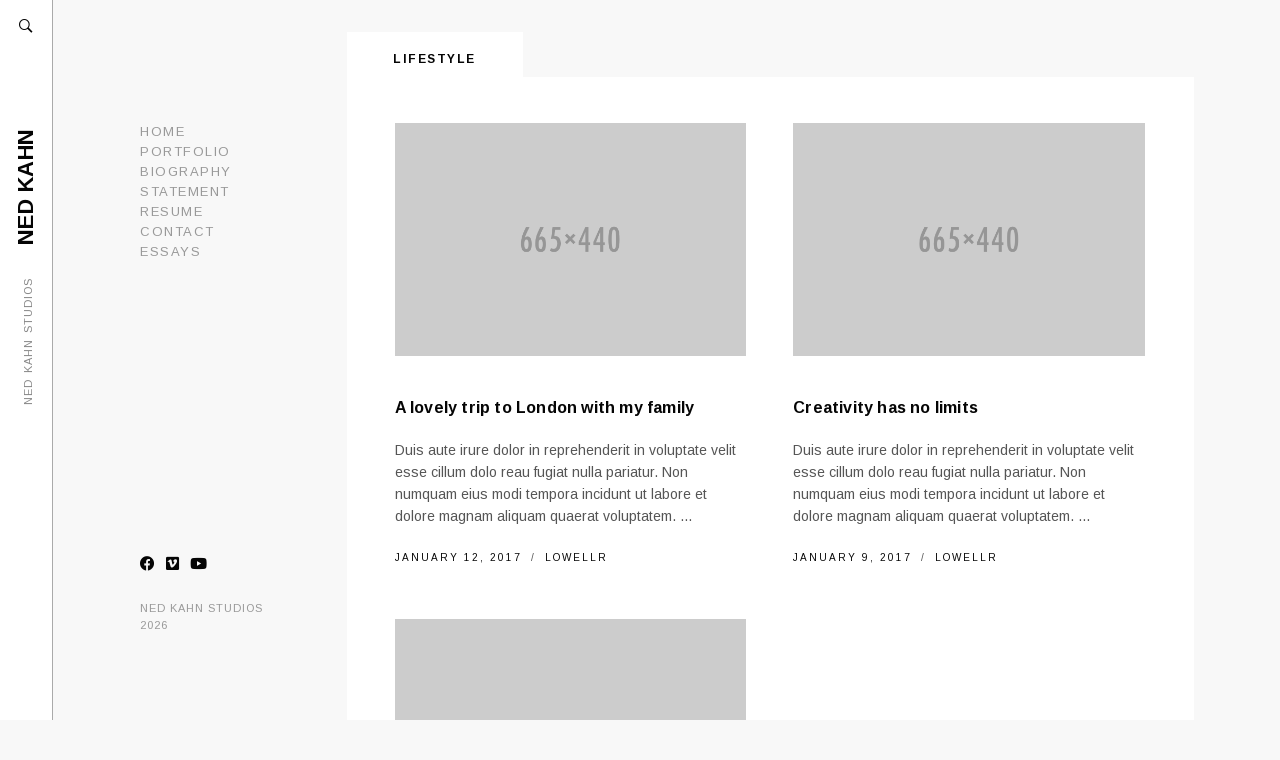

--- FILE ---
content_type: text/html; charset=UTF-8
request_url: https://nedkahn.com/category/lifestyle
body_size: 34204
content:
<!DOCTYPE html>
<html lang="en-US">
<head>
	<meta charset="UTF-8" />
	<meta http-equiv="X-UA-Compatible" content="IE=edge" />
	<meta name="viewport" content="width=device-width, initial-scale=1, maximum-scale=5" />
		<title>Lifestyle &#8211; NED KAHN</title>
<meta name='robots' content='max-image-preview:large' />
<link rel='dns-prefetch' href='//fonts.googleapis.com' />
<link rel='dns-prefetch' href='//use.fontawesome.com' />
<link rel='dns-prefetch' href='//s.w.org' />
<link href='https://fonts.gstatic.com' crossorigin rel='preconnect' />
<link rel="alternate" type="application/rss+xml" title="NED KAHN &raquo; Feed" href="https://nedkahn.com/feed" />
<link rel="alternate" type="application/rss+xml" title="NED KAHN &raquo; Comments Feed" href="https://nedkahn.com/comments/feed" />
<link rel="alternate" type="application/rss+xml" title="NED KAHN &raquo; Lifestyle Category Feed" href="https://nedkahn.com/category/lifestyle/feed" />
		<script type="text/javascript">
			window._wpemojiSettings = {"baseUrl":"https:\/\/s.w.org\/images\/core\/emoji\/13.1.0\/72x72\/","ext":".png","svgUrl":"https:\/\/s.w.org\/images\/core\/emoji\/13.1.0\/svg\/","svgExt":".svg","source":{"concatemoji":"https:\/\/nedkahn.com\/wp-includes\/js\/wp-emoji-release.min.js?ver=5.8.12"}};
			!function(e,a,t){var n,r,o,i=a.createElement("canvas"),p=i.getContext&&i.getContext("2d");function s(e,t){var a=String.fromCharCode;p.clearRect(0,0,i.width,i.height),p.fillText(a.apply(this,e),0,0);e=i.toDataURL();return p.clearRect(0,0,i.width,i.height),p.fillText(a.apply(this,t),0,0),e===i.toDataURL()}function c(e){var t=a.createElement("script");t.src=e,t.defer=t.type="text/javascript",a.getElementsByTagName("head")[0].appendChild(t)}for(o=Array("flag","emoji"),t.supports={everything:!0,everythingExceptFlag:!0},r=0;r<o.length;r++)t.supports[o[r]]=function(e){if(!p||!p.fillText)return!1;switch(p.textBaseline="top",p.font="600 32px Arial",e){case"flag":return s([127987,65039,8205,9895,65039],[127987,65039,8203,9895,65039])?!1:!s([55356,56826,55356,56819],[55356,56826,8203,55356,56819])&&!s([55356,57332,56128,56423,56128,56418,56128,56421,56128,56430,56128,56423,56128,56447],[55356,57332,8203,56128,56423,8203,56128,56418,8203,56128,56421,8203,56128,56430,8203,56128,56423,8203,56128,56447]);case"emoji":return!s([10084,65039,8205,55357,56613],[10084,65039,8203,55357,56613])}return!1}(o[r]),t.supports.everything=t.supports.everything&&t.supports[o[r]],"flag"!==o[r]&&(t.supports.everythingExceptFlag=t.supports.everythingExceptFlag&&t.supports[o[r]]);t.supports.everythingExceptFlag=t.supports.everythingExceptFlag&&!t.supports.flag,t.DOMReady=!1,t.readyCallback=function(){t.DOMReady=!0},t.supports.everything||(n=function(){t.readyCallback()},a.addEventListener?(a.addEventListener("DOMContentLoaded",n,!1),e.addEventListener("load",n,!1)):(e.attachEvent("onload",n),a.attachEvent("onreadystatechange",function(){"complete"===a.readyState&&t.readyCallback()})),(n=t.source||{}).concatemoji?c(n.concatemoji):n.wpemoji&&n.twemoji&&(c(n.twemoji),c(n.wpemoji)))}(window,document,window._wpemojiSettings);
		</script>
		<style type="text/css">
img.wp-smiley,
img.emoji {
	display: inline !important;
	border: none !important;
	box-shadow: none !important;
	height: 1em !important;
	width: 1em !important;
	margin: 0 .07em !important;
	vertical-align: -0.1em !important;
	background: none !important;
	padding: 0 !important;
}
</style>
	<link rel='stylesheet' id='wp-block-library-css'  href='https://nedkahn.com/wp-includes/css/dist/block-library/style.min.css?ver=5.8.12' type='text/css' media='all' />
<link rel='stylesheet' id='alvar-google-fonts-css'  href='//fonts.googleapis.com/css2?family=Arimo:ital,wght@0,400;0,700;1,400;1,700&#038;display=swap' type='text/css' media='all' />
<link rel='stylesheet' id='ionicon-css'  href='https://nedkahn.com/wp-content/themes/alvar/css/ionicons.min.css' type='text/css' media='all' />
<link rel='stylesheet' id='jquery-mmenu-css'  href='https://nedkahn.com/wp-content/themes/alvar/css/jquery.mmenu.all.css' type='text/css' media='all' />
<link rel='stylesheet' id='jquery-fancybox-css'  href='https://nedkahn.com/wp-content/themes/alvar/css/jquery.fancybox.css' type='text/css' media='all' />
<link rel='stylesheet' id='alvar-theme-css'  href='https://nedkahn.com/wp-content/themes/alvar/style.css?ver=2.1.0' type='text/css' media='all' />
<link rel='stylesheet' id='font-awesome-official-css'  href='https://use.fontawesome.com/releases/v5.15.4/css/all.css' type='text/css' media='all' integrity="sha384-DyZ88mC6Up2uqS4h/KRgHuoeGwBcD4Ng9SiP4dIRy0EXTlnuz47vAwmeGwVChigm" crossorigin="anonymous" />
<link rel='stylesheet' id='font-awesome-official-v4shim-css'  href='https://use.fontawesome.com/releases/v5.15.4/css/v4-shims.css' type='text/css' media='all' integrity="sha384-Vq76wejb3QJM4nDatBa5rUOve+9gkegsjCebvV/9fvXlGWo4HCMR4cJZjjcF6Viv" crossorigin="anonymous" />
<style id='font-awesome-official-v4shim-inline-css' type='text/css'>
@font-face {
font-family: "FontAwesome";
font-display: block;
src: url("https://use.fontawesome.com/releases/v5.15.4/webfonts/fa-brands-400.eot"),
		url("https://use.fontawesome.com/releases/v5.15.4/webfonts/fa-brands-400.eot?#iefix") format("embedded-opentype"),
		url("https://use.fontawesome.com/releases/v5.15.4/webfonts/fa-brands-400.woff2") format("woff2"),
		url("https://use.fontawesome.com/releases/v5.15.4/webfonts/fa-brands-400.woff") format("woff"),
		url("https://use.fontawesome.com/releases/v5.15.4/webfonts/fa-brands-400.ttf") format("truetype"),
		url("https://use.fontawesome.com/releases/v5.15.4/webfonts/fa-brands-400.svg#fontawesome") format("svg");
}

@font-face {
font-family: "FontAwesome";
font-display: block;
src: url("https://use.fontawesome.com/releases/v5.15.4/webfonts/fa-solid-900.eot"),
		url("https://use.fontawesome.com/releases/v5.15.4/webfonts/fa-solid-900.eot?#iefix") format("embedded-opentype"),
		url("https://use.fontawesome.com/releases/v5.15.4/webfonts/fa-solid-900.woff2") format("woff2"),
		url("https://use.fontawesome.com/releases/v5.15.4/webfonts/fa-solid-900.woff") format("woff"),
		url("https://use.fontawesome.com/releases/v5.15.4/webfonts/fa-solid-900.ttf") format("truetype"),
		url("https://use.fontawesome.com/releases/v5.15.4/webfonts/fa-solid-900.svg#fontawesome") format("svg");
}

@font-face {
font-family: "FontAwesome";
font-display: block;
src: url("https://use.fontawesome.com/releases/v5.15.4/webfonts/fa-regular-400.eot"),
		url("https://use.fontawesome.com/releases/v5.15.4/webfonts/fa-regular-400.eot?#iefix") format("embedded-opentype"),
		url("https://use.fontawesome.com/releases/v5.15.4/webfonts/fa-regular-400.woff2") format("woff2"),
		url("https://use.fontawesome.com/releases/v5.15.4/webfonts/fa-regular-400.woff") format("woff"),
		url("https://use.fontawesome.com/releases/v5.15.4/webfonts/fa-regular-400.ttf") format("truetype"),
		url("https://use.fontawesome.com/releases/v5.15.4/webfonts/fa-regular-400.svg#fontawesome") format("svg");
unicode-range: U+F004-F005,U+F007,U+F017,U+F022,U+F024,U+F02E,U+F03E,U+F044,U+F057-F059,U+F06E,U+F070,U+F075,U+F07B-F07C,U+F080,U+F086,U+F089,U+F094,U+F09D,U+F0A0,U+F0A4-F0A7,U+F0C5,U+F0C7-F0C8,U+F0E0,U+F0EB,U+F0F3,U+F0F8,U+F0FE,U+F111,U+F118-F11A,U+F11C,U+F133,U+F144,U+F146,U+F14A,U+F14D-F14E,U+F150-F152,U+F15B-F15C,U+F164-F165,U+F185-F186,U+F191-F192,U+F1AD,U+F1C1-F1C9,U+F1CD,U+F1D8,U+F1E3,U+F1EA,U+F1F6,U+F1F9,U+F20A,U+F247-F249,U+F24D,U+F254-F25B,U+F25D,U+F267,U+F271-F274,U+F279,U+F28B,U+F28D,U+F2B5-F2B6,U+F2B9,U+F2BB,U+F2BD,U+F2C1-F2C2,U+F2D0,U+F2D2,U+F2DC,U+F2ED,U+F328,U+F358-F35B,U+F3A5,U+F3D1,U+F410,U+F4AD;
}
</style>
<script type='text/javascript' src='https://nedkahn.com/wp-includes/js/jquery/jquery.min.js?ver=3.6.0' id='jquery-core-js'></script>
<script type='text/javascript' src='https://nedkahn.com/wp-includes/js/jquery/jquery-migrate.min.js?ver=3.3.2' id='jquery-migrate-js'></script>
<script type='text/javascript' src='https://nedkahn.com/wp-content/themes/alvar/js/modernizr-custom.js' id='modernizr-js'></script>
<link rel="https://api.w.org/" href="https://nedkahn.com/wp-json/" /><link rel="alternate" type="application/json" href="https://nedkahn.com/wp-json/wp/v2/categories/2" /><link rel="EditURI" type="application/rsd+xml" title="RSD" href="https://nedkahn.com/xmlrpc.php?rsd" />
<link rel="wlwmanifest" type="application/wlwmanifest+xml" href="https://nedkahn.com/wp-includes/wlwmanifest.xml" /> 
<meta name="generator" content="WordPress 5.8.12" />
<link rel="icon" href="https://nedkahn.com/wp-content/uploads/2022/02/cropped-nK-32x32.png" sizes="32x32" />
<link rel="icon" href="https://nedkahn.com/wp-content/uploads/2022/02/cropped-nK-192x192.png" sizes="192x192" />
<link rel="apple-touch-icon" href="https://nedkahn.com/wp-content/uploads/2022/02/cropped-nK-180x180.png" />
<meta name="msapplication-TileImage" content="https://nedkahn.com/wp-content/uploads/2022/02/cropped-nK-270x270.png" />
<style id="kirki-inline-styles">h1, h2, h3, h4, h5, h6, .site-logo, .site-logo a, .site-title, #mobile-menu-toggle, #mobile-menu-entity, .post-intro, .post-navigation{font-family:Arimo;}body, .tagline{font-family:Arimo;}body{background-color:#f8f8f8;}.site-title{text-transform:uppercase;}.site-logo, .site-logo a, .site-title{font-size:22px;font-weight:700;letter-spacing:0.5px;color:#050505;}.tagline{font-size:11px;font-weight:400;letter-spacing:1px;color:#888;}.search-icon-button, .search-icon-button:hover{color:#050505;}#search-panel-wrapper .search-field, #search-close-button{color:#000000;}#search-panel-wrapper{background-color:#ffffff;}#side-vertical-bar{background-color:#fff;border-color:#aaa;width:52px;}.menu-style{text-transform:uppercase;font-size:13px;font-weight:400;letter-spacing:1.5px;}.menu-list > li > a{color:#999;}.menu-style > li:hover > a, .menu-style > li > a:hover{color:#050505;}#root-container .menu-style > .current_page_item > a, #root-container .menu-style > .current-menu-item > a, #root-container .menu-style > .current-menu-parent > a, #root-container .menu-style > .current-menu-ancestor > a, #root-container .menu-style > li.active > a, #mobile-menu-toggle{color:#050505;}.sub-menu, .portfolio-categories{font-size:12px;letter-spacing:1px;background-color:#050505;}.sub-menu, .portfolio-categories a{font-weight:400;}.sub-menu{width:175px;}.menu-list .sub-menu a, .portfolio-categories a{color:#cccccc;}.sub-menu > li:hover > a, .portfolio-categories > li:hover > a{color:#ffffff;}.sub-menu .sub-menu{background-color:#333333;}.copyright-social-wrapper{font-size:11px;letter-spacing:1px;color:#999;}.copyright-social-wrapper a{color:#050505;}h1{font-size:1.8em;}h2{font-size:1.5em;}h3{font-size:1.375em;}h4{font-size:1.25em;}h5{font-size:1.125em;}h6{font-size:1em;}h1, h2, h3, h4, h5, h6, .post-title, .post-item .post-title a, .section-title{font-weight:700;color:#050505;}h1, h2, h3, .post-title, .post-item .post-title a, .section-title{letter-spacing:0.2px;}body, .post-content, .post-excerpt, .section-content{font-size:14px;}body, .post-content, .post-excerpt, .image-caption, .section-content, .post-navigation .nav-title{font-weight:400;}.blog-list a, .post-item a, .content-section-wrapper a{font-weight:700;}.post-title{font-size:18px;}.post-meta{font-size:10px;}.section-title{font-size:16px;}#content-container{color:#555555;}.post-item a, .post-meta a, .meta-categories-title, .meta-tags-title, .content-section-wrapper a, .next-prev-post-navigation a{color:#050505;}#content-container, .portfolio-listing-wrapper.carousel, .archive .top-section, .all-works .top-section, .next-prev-post-navigation, .single-portfolio .portfolio-content-wrapper{background-color:#fff;}.numbers-pagination, .additional-link-button-wrapper a{font-size:11px;}.numbers-pagination a, .numbers-pagination .current::after, .numbers-pagination a::after, .additional-link-button-wrapper a, .additional-link-button-wrapper a::after{color:#999999;}.numbers-pagination a:hover, .numbers-pagination .current, .additional-link-button-wrapper a:hover{color:#050505;}.widget-title{font-size:12px;font-weight:700;letter-spacing:1.5px;color:#ffffff;}.theme-widget-area{font-size:14px;font-weight:400;letter-spacing:0px;color:#cccccc;background:#050505;}.theme-widget-area a{font-weight:700;color:#ffffff;}input[type="text"], input[type="password"], input[type="email"], input[type="search"], input[type="number"], input[type="url"], textarea, select{color:#050505;border-color:#cccccc;background-color:#ffffff;}input:focus, textarea:focus{border-color:#050505;}input[type="button"], input[type="submit"], button, a.button, .post-item .button, .wp-block-button .wp-block-button__link{color:#ffffff;background-color:#050505;}.fancybox-overlay, .fancybox-caption__body, .fancybox-is-open .fancybox-bg{background:rgba(248,248,248,1) !important;}.fancybox-title-outside-wrap, .fancybox-next span::after, .fancybox-prev span::after, .fancybox-close::after, .fancybox-close, .fancybox-caption, .fancybox-infobar{color:#050505;}.fancybox-button, .fancybox-button:visited, .fancybox-button:link{color:#ccc;}.fancybox-button:hover{color:#fff;}.fancybox-button{background:rgba(30,30,30,0.6);}.fancybox-thumbs{background:#efefef;}.fancybox-thumbs__list a::before{border-color:#050505;}.portfolio-title{font-size:12px;}.loading-icon{color:#050505;}.loading-text{color:#050505;}.archive .top-section .post-title, .all-works .top-section .post-title{font-size:12px;}.portfolio-categories{width:200px;}.portfolio-category-selector > li > a{color:#888888;}.portfolio-category-selector > li:hover > a, .portfolio-category-selector > li > a:hover{color:#050505;}@media only screen and (max-width: 1024px){.logo-tagline-wrapper{background-color:#fff;border-color:#aaa;}}@media only screen and (max-width: 767px){.portfolio-category-selector{background-color:#fff;}}/* cyrillic-ext */
@font-face {
  font-family: 'Arimo';
  font-style: normal;
  font-weight: 400;
  font-display: swap;
  src: url(https://nedkahn.com/wp-content/fonts/arimo/font) format('woff');
  unicode-range: U+0460-052F, U+1C80-1C8A, U+20B4, U+2DE0-2DFF, U+A640-A69F, U+FE2E-FE2F;
}
/* cyrillic */
@font-face {
  font-family: 'Arimo';
  font-style: normal;
  font-weight: 400;
  font-display: swap;
  src: url(https://nedkahn.com/wp-content/fonts/arimo/font) format('woff');
  unicode-range: U+0301, U+0400-045F, U+0490-0491, U+04B0-04B1, U+2116;
}
/* greek-ext */
@font-face {
  font-family: 'Arimo';
  font-style: normal;
  font-weight: 400;
  font-display: swap;
  src: url(https://nedkahn.com/wp-content/fonts/arimo/font) format('woff');
  unicode-range: U+1F00-1FFF;
}
/* greek */
@font-face {
  font-family: 'Arimo';
  font-style: normal;
  font-weight: 400;
  font-display: swap;
  src: url(https://nedkahn.com/wp-content/fonts/arimo/font) format('woff');
  unicode-range: U+0370-0377, U+037A-037F, U+0384-038A, U+038C, U+038E-03A1, U+03A3-03FF;
}
/* hebrew */
@font-face {
  font-family: 'Arimo';
  font-style: normal;
  font-weight: 400;
  font-display: swap;
  src: url(https://nedkahn.com/wp-content/fonts/arimo/font) format('woff');
  unicode-range: U+0307-0308, U+0590-05FF, U+200C-2010, U+20AA, U+25CC, U+FB1D-FB4F;
}
/* vietnamese */
@font-face {
  font-family: 'Arimo';
  font-style: normal;
  font-weight: 400;
  font-display: swap;
  src: url(https://nedkahn.com/wp-content/fonts/arimo/font) format('woff');
  unicode-range: U+0102-0103, U+0110-0111, U+0128-0129, U+0168-0169, U+01A0-01A1, U+01AF-01B0, U+0300-0301, U+0303-0304, U+0308-0309, U+0323, U+0329, U+1EA0-1EF9, U+20AB;
}
/* latin-ext */
@font-face {
  font-family: 'Arimo';
  font-style: normal;
  font-weight: 400;
  font-display: swap;
  src: url(https://nedkahn.com/wp-content/fonts/arimo/font) format('woff');
  unicode-range: U+0100-02BA, U+02BD-02C5, U+02C7-02CC, U+02CE-02D7, U+02DD-02FF, U+0304, U+0308, U+0329, U+1D00-1DBF, U+1E00-1E9F, U+1EF2-1EFF, U+2020, U+20A0-20AB, U+20AD-20C0, U+2113, U+2C60-2C7F, U+A720-A7FF;
}
/* latin */
@font-face {
  font-family: 'Arimo';
  font-style: normal;
  font-weight: 400;
  font-display: swap;
  src: url(https://nedkahn.com/wp-content/fonts/arimo/font) format('woff');
  unicode-range: U+0000-00FF, U+0131, U+0152-0153, U+02BB-02BC, U+02C6, U+02DA, U+02DC, U+0304, U+0308, U+0329, U+2000-206F, U+20AC, U+2122, U+2191, U+2193, U+2212, U+2215, U+FEFF, U+FFFD;
}/* cyrillic-ext */
@font-face {
  font-family: 'Arimo';
  font-style: normal;
  font-weight: 400;
  font-display: swap;
  src: url(https://nedkahn.com/wp-content/fonts/arimo/font) format('woff');
  unicode-range: U+0460-052F, U+1C80-1C8A, U+20B4, U+2DE0-2DFF, U+A640-A69F, U+FE2E-FE2F;
}
/* cyrillic */
@font-face {
  font-family: 'Arimo';
  font-style: normal;
  font-weight: 400;
  font-display: swap;
  src: url(https://nedkahn.com/wp-content/fonts/arimo/font) format('woff');
  unicode-range: U+0301, U+0400-045F, U+0490-0491, U+04B0-04B1, U+2116;
}
/* greek-ext */
@font-face {
  font-family: 'Arimo';
  font-style: normal;
  font-weight: 400;
  font-display: swap;
  src: url(https://nedkahn.com/wp-content/fonts/arimo/font) format('woff');
  unicode-range: U+1F00-1FFF;
}
/* greek */
@font-face {
  font-family: 'Arimo';
  font-style: normal;
  font-weight: 400;
  font-display: swap;
  src: url(https://nedkahn.com/wp-content/fonts/arimo/font) format('woff');
  unicode-range: U+0370-0377, U+037A-037F, U+0384-038A, U+038C, U+038E-03A1, U+03A3-03FF;
}
/* hebrew */
@font-face {
  font-family: 'Arimo';
  font-style: normal;
  font-weight: 400;
  font-display: swap;
  src: url(https://nedkahn.com/wp-content/fonts/arimo/font) format('woff');
  unicode-range: U+0307-0308, U+0590-05FF, U+200C-2010, U+20AA, U+25CC, U+FB1D-FB4F;
}
/* vietnamese */
@font-face {
  font-family: 'Arimo';
  font-style: normal;
  font-weight: 400;
  font-display: swap;
  src: url(https://nedkahn.com/wp-content/fonts/arimo/font) format('woff');
  unicode-range: U+0102-0103, U+0110-0111, U+0128-0129, U+0168-0169, U+01A0-01A1, U+01AF-01B0, U+0300-0301, U+0303-0304, U+0308-0309, U+0323, U+0329, U+1EA0-1EF9, U+20AB;
}
/* latin-ext */
@font-face {
  font-family: 'Arimo';
  font-style: normal;
  font-weight: 400;
  font-display: swap;
  src: url(https://nedkahn.com/wp-content/fonts/arimo/font) format('woff');
  unicode-range: U+0100-02BA, U+02BD-02C5, U+02C7-02CC, U+02CE-02D7, U+02DD-02FF, U+0304, U+0308, U+0329, U+1D00-1DBF, U+1E00-1E9F, U+1EF2-1EFF, U+2020, U+20A0-20AB, U+20AD-20C0, U+2113, U+2C60-2C7F, U+A720-A7FF;
}
/* latin */
@font-face {
  font-family: 'Arimo';
  font-style: normal;
  font-weight: 400;
  font-display: swap;
  src: url(https://nedkahn.com/wp-content/fonts/arimo/font) format('woff');
  unicode-range: U+0000-00FF, U+0131, U+0152-0153, U+02BB-02BC, U+02C6, U+02DA, U+02DC, U+0304, U+0308, U+0329, U+2000-206F, U+20AC, U+2122, U+2191, U+2193, U+2212, U+2215, U+FEFF, U+FFFD;
}/* cyrillic-ext */
@font-face {
  font-family: 'Arimo';
  font-style: normal;
  font-weight: 400;
  font-display: swap;
  src: url(https://nedkahn.com/wp-content/fonts/arimo/font) format('woff');
  unicode-range: U+0460-052F, U+1C80-1C8A, U+20B4, U+2DE0-2DFF, U+A640-A69F, U+FE2E-FE2F;
}
/* cyrillic */
@font-face {
  font-family: 'Arimo';
  font-style: normal;
  font-weight: 400;
  font-display: swap;
  src: url(https://nedkahn.com/wp-content/fonts/arimo/font) format('woff');
  unicode-range: U+0301, U+0400-045F, U+0490-0491, U+04B0-04B1, U+2116;
}
/* greek-ext */
@font-face {
  font-family: 'Arimo';
  font-style: normal;
  font-weight: 400;
  font-display: swap;
  src: url(https://nedkahn.com/wp-content/fonts/arimo/font) format('woff');
  unicode-range: U+1F00-1FFF;
}
/* greek */
@font-face {
  font-family: 'Arimo';
  font-style: normal;
  font-weight: 400;
  font-display: swap;
  src: url(https://nedkahn.com/wp-content/fonts/arimo/font) format('woff');
  unicode-range: U+0370-0377, U+037A-037F, U+0384-038A, U+038C, U+038E-03A1, U+03A3-03FF;
}
/* hebrew */
@font-face {
  font-family: 'Arimo';
  font-style: normal;
  font-weight: 400;
  font-display: swap;
  src: url(https://nedkahn.com/wp-content/fonts/arimo/font) format('woff');
  unicode-range: U+0307-0308, U+0590-05FF, U+200C-2010, U+20AA, U+25CC, U+FB1D-FB4F;
}
/* vietnamese */
@font-face {
  font-family: 'Arimo';
  font-style: normal;
  font-weight: 400;
  font-display: swap;
  src: url(https://nedkahn.com/wp-content/fonts/arimo/font) format('woff');
  unicode-range: U+0102-0103, U+0110-0111, U+0128-0129, U+0168-0169, U+01A0-01A1, U+01AF-01B0, U+0300-0301, U+0303-0304, U+0308-0309, U+0323, U+0329, U+1EA0-1EF9, U+20AB;
}
/* latin-ext */
@font-face {
  font-family: 'Arimo';
  font-style: normal;
  font-weight: 400;
  font-display: swap;
  src: url(https://nedkahn.com/wp-content/fonts/arimo/font) format('woff');
  unicode-range: U+0100-02BA, U+02BD-02C5, U+02C7-02CC, U+02CE-02D7, U+02DD-02FF, U+0304, U+0308, U+0329, U+1D00-1DBF, U+1E00-1E9F, U+1EF2-1EFF, U+2020, U+20A0-20AB, U+20AD-20C0, U+2113, U+2C60-2C7F, U+A720-A7FF;
}
/* latin */
@font-face {
  font-family: 'Arimo';
  font-style: normal;
  font-weight: 400;
  font-display: swap;
  src: url(https://nedkahn.com/wp-content/fonts/arimo/font) format('woff');
  unicode-range: U+0000-00FF, U+0131, U+0152-0153, U+02BB-02BC, U+02C6, U+02DA, U+02DC, U+0304, U+0308, U+0329, U+2000-206F, U+20AC, U+2122, U+2191, U+2193, U+2212, U+2215, U+FEFF, U+FFFD;
}</style></head>
		
<body class="archive category category-lifestyle category-2" >
		
	<div id="root-container">
		
				
		<header id="side-container" class="">
			
						
			<!-- Logo and tagline -->
			<div class="logo-tagline-wrapper  with-tagline">
				<div class="logo-wrapper left-bar">
					<div class="site-title-wrapper">
							
												
							<a href="https://nedkahn.com/">
							<span class="site-title">NED KAHN</span>							</a>
							
												
					</div>
				</div>
				
				<span class="tagline  tagline-left-bar">NED KAHN STUDIOS</span>				
			</div>
			<!-- .site-logo -->
			
			<!-- Site Menu -->
			<div class="site-menu left-bar">
				<nav class="site-menu-nav">
						
					<ul id="menu-main-menu" class="menu-list menu-style"><li id="menu-item-78" class="menu-item menu-item-type-post_type menu-item-object-page menu-item-home menu-item-78"><a href="https://nedkahn.com/">Home</a></li>
<li id="menu-item-79" class="menu-item menu-item-type-post_type menu-item-object-page menu-item-has-children menu-item-79"><a href="https://nedkahn.com/all-works">Portfolio</a>
<ul class="sub-menu">
	<li id="menu-item-1259" class="menu-item menu-item-type-custom menu-item-object-custom menu-item-1259"><a href="https://nedkahn.com/portfolio-category/wind">Wind</a></li>
	<li id="menu-item-1061" class="menu-item menu-item-type-custom menu-item-object-custom menu-item-1061"><a href="https://nedkahn.com/portfolio-category/fire-light">Fire/Light</a></li>
	<li id="menu-item-1060" class="menu-item menu-item-type-custom menu-item-object-custom menu-item-1060"><a href="https://nedkahn.com/portfolio-category/sand">Sand</a></li>
	<li id="menu-item-896" class="menu-item menu-item-type-custom menu-item-object-custom menu-item-896"><a href="https://nedkahn.com/portfolio-category/water">Water</a></li>
	<li id="menu-item-1067" class="menu-item menu-item-type-custom menu-item-object-custom menu-item-1067"><a href="https://nedkahn.com/portfolio-category/fog">Fog</a></li>
</ul>
</li>
<li id="menu-item-1500" class="menu-item menu-item-type-post_type menu-item-object-page menu-item-1500"><a href="https://nedkahn.com/artist-biography">Biography</a></li>
<li id="menu-item-863" class="menu-item menu-item-type-post_type menu-item-object-page menu-item-863"><a href="https://nedkahn.com/statement">Statement</a></li>
<li id="menu-item-857" class="menu-item menu-item-type-post_type menu-item-object-page menu-item-857"><a href="https://nedkahn.com/resume">Resume</a></li>
<li id="menu-item-83" class="menu-item menu-item-type-post_type menu-item-object-page menu-item-83"><a href="https://nedkahn.com/contact">Contact</a></li>
<li id="menu-item-858" class="menu-item menu-item-type-post_type menu-item-object-page menu-item-858"><a href="https://nedkahn.com/biography">ESSAYS</a></li>
</ul>					
					<!-- Mobile menu container: the items will be generated in the JS -->
					<div id="mobile-menu">
						<a id="mobile-menu-toggle" href="#mobile-menu-entity">
							<span class="mobile-menu-text">Menu</span>
							<i class="ion-navicon"></i></a>
						<div id="mobile-menu-entity"></div>
					</div>
					
				</nav>
			</div>
		
			<div class="copyright-social-wrapper">
				
								
								
				<div class="social-network-wrapper"><ul class="social-icons"><li><a href="https://www.facebook.com/Ned-Kahn-95173198920/" target="_blank"><i class="fab fa-facebook"></i></a></li><li><a href="https://vimeo.com/user18769901" target="_blank"><i class="fab fa-vimeo"></i></a></li><li><a href="https://www.youtube.com/channel/UC2lLM32Oq9N42GKyxkq56eg/videos?sort=p&#038;flow=grid&#038;view=0" target="_blank"><i class="fab fa-youtube"></i></a></li></ul></div>				
									<div class="copyright">
						NED KAHN STUDIOS 2026					</div>
								
			</div>
			
							<div id="side-vertical-bar">
											<a href="javascript:;" class="search-icon-button"><i class="ion-ios-search-strong"></i></a>
									</div>
						
		</header>
		
				
		<div id="main-container" class="has-footer">
			
					
		
		<main id="content-container" class="content-width-large">
			
				
		<div class="blog-list archive-list">
			
			
	
	
	<div class="top-section post-item post-content-container clearfix">
		
		<h1 class="post-title">Lifestyle</h1>
		
					
	</div>

			
								
				<article id="post-13" class="post-13 post type-post status-publish format-standard has-post-thumbnail hentry category-lifestyle category-travel post-item">
		
										
											
													
							<div class="post-image"><a href="https://nedkahn.com/lifestyle/feather-arbor"><img width="665" height="440" src="https://nedkahn.com/wp-content/uploads/2017/02/665x440.png" class="attachment-alvar-single size-alvar-single wp-post-image" alt="" loading="lazy" title="A lovely trip to London with my family" srcset="https://nedkahn.com/wp-content/uploads/2017/02/665x440.png 665w, https://nedkahn.com/wp-content/uploads/2017/02/665x440-300x198.png 300w, https://nedkahn.com/wp-content/uploads/2017/02/665x440-590x390.png 590w" sizes="(max-width: 665px) 100vw, 665px" /></a></div>							
												
										
					<div class="post-content-container clearfix">
						
						<div class="post-title-wrapper">
							<h2 class="post-title"><a href="https://nedkahn.com/lifestyle/feather-arbor">A lovely trip to London with my family</a></h2>
						</div>
						<div class="post-content-wrapper">
							<div class="post-content excerpt">
								Duis aute irure dolor in reprehenderit in voluptate velit esse cillum dolo reau fugiat nulla pariatur. Non numquam eius modi tempora incidunt ut labore et dolore magnam aliquam quaerat voluptatem. ...							</div>
								
															
								


<!-- Blog Meta Info -->
<div class="post-meta-wrapper">
	
				
		<ul class="post-meta meta-general">
			
										
				<li class="meta-date">
					<a href="https://nedkahn.com/lifestyle/feather-arbor">
						<time class="published" datetime="2017-01-12">January 12, 2017</time>
					</a>
				</li>
				
						
							
				<li class="meta-author">
					<a href="https://nedkahn.com/author/lowellr">
						lowellr					</a>
				</li>
			
							
				
				
								
							
		</ul>
		
		
	
			
				
			
		
	
			
				
				
		
</div>
<!-- .post-meta-wrapper -->								
														
						</div>
						
					</div>
					
				</article>
					
								
				<article id="post-11" class="post-11 post type-post status-publish format-standard has-post-thumbnail hentry category-lifestyle category-work post-item">
		
										
											
													
							<div class="post-image"><a href="https://nedkahn.com/lifestyle/feather-arbor"><img width="665" height="440" src="https://nedkahn.com/wp-content/uploads/2017/02/665x440.png" class="attachment-alvar-single size-alvar-single wp-post-image" alt="" loading="lazy" title="Creativity has no limits" srcset="https://nedkahn.com/wp-content/uploads/2017/02/665x440.png 665w, https://nedkahn.com/wp-content/uploads/2017/02/665x440-300x198.png 300w, https://nedkahn.com/wp-content/uploads/2017/02/665x440-590x390.png 590w" sizes="(max-width: 665px) 100vw, 665px" /></a></div>							
												
										
					<div class="post-content-container clearfix">
						
						<div class="post-title-wrapper">
							<h2 class="post-title"><a href="https://nedkahn.com/lifestyle/feather-arbor">Creativity has no limits</a></h2>
						</div>
						<div class="post-content-wrapper">
							<div class="post-content excerpt">
								Duis aute irure dolor in reprehenderit in voluptate velit esse cillum dolo reau fugiat nulla pariatur. Non numquam eius modi tempora incidunt ut labore et dolore magnam aliquam quaerat voluptatem. ...							</div>
								
															
								


<!-- Blog Meta Info -->
<div class="post-meta-wrapper">
	
				
		<ul class="post-meta meta-general">
			
										
				<li class="meta-date">
					<a href="https://nedkahn.com/lifestyle/feather-arbor">
						<time class="published" datetime="2017-01-09">January 9, 2017</time>
					</a>
				</li>
				
						
							
				<li class="meta-author">
					<a href="https://nedkahn.com/author/lowellr">
						lowellr					</a>
				</li>
			
							
				
				
								
							
		</ul>
		
		
	
			
				
			
		
	
			
				
				
		
</div>
<!-- .post-meta-wrapper -->								
														
						</div>
						
					</div>
					
				</article>
					
								
				<article id="post-28" class="post-28 post type-post status-publish format-standard has-post-thumbnail hentry category-lifestyle post-item">
		
										
											
													
							<div class="post-image"><a href="https://nedkahn.com/lifestyle/feather-arbor"><img width="665" height="440" src="https://nedkahn.com/wp-content/uploads/2017/02/665x440.png" class="attachment-alvar-single size-alvar-single wp-post-image" alt="" loading="lazy" title="My favorite corner" srcset="https://nedkahn.com/wp-content/uploads/2017/02/665x440.png 665w, https://nedkahn.com/wp-content/uploads/2017/02/665x440-300x198.png 300w, https://nedkahn.com/wp-content/uploads/2017/02/665x440-590x390.png 590w" sizes="(max-width: 665px) 100vw, 665px" /></a></div>							
												
										
					<div class="post-content-container clearfix">
						
						<div class="post-title-wrapper">
							<h2 class="post-title"><a href="https://nedkahn.com/lifestyle/feather-arbor">My favorite corner</a></h2>
						</div>
						<div class="post-content-wrapper">
							<div class="post-content excerpt">
								Duis aute irure dolor in reprehenderit in voluptate velit esse cillum dolo reau fugiat nulla pariatur. Non numquam eius modi tempora incidunt ut labore et dolore magnam aliquam quaerat voluptatem. ...							</div>
								
															
								


<!-- Blog Meta Info -->
<div class="post-meta-wrapper">
	
				
		<ul class="post-meta meta-general">
			
										
				<li class="meta-date">
					<a href="https://nedkahn.com/lifestyle/feather-arbor">
						<time class="published" datetime="2016-12-21">December 21, 2016</time>
					</a>
				</li>
				
						
							
				<li class="meta-author">
					<a href="https://nedkahn.com/author/lowellr">
						lowellr					</a>
				</li>
			
							
				
				
								
							
		</ul>
		
		
	
			
				
			
		
	
			
				
				
		
</div>
<!-- .post-meta-wrapper -->								
														
						</div>
						
					</div>
					
				</article>
					
					
		</div>
		<!-- .blog-list -->
		
				
		
</main>
	
		
			

			
		</div>
		<!-- #main-container -->
			
	</div>
	<!-- #root-container -->


	<!-- Fullscreen Search Panel -->
	<div id="search-panel-wrapper">
		<div id="inner-search-panel">
			<form role="search" method="get" class="search-form" action="https://nedkahn.com/">
				<label>
					<span class="screen-reader-text">Search for:</span>
					<input type="search" class="search-field" placeholder="Search &hellip;" value="" name="s" />
				</label>
				<input type="submit" class="search-submit" value="Search" />
			</form>			<a id="search-close-button" href="javascript:;" title="Close"><i class="ion-ios-close-empty"></i></a>
		</div>
	</div>
	
	<script type='text/javascript' src='https://nedkahn.com/wp-content/themes/alvar/js/superfish.js' id='superfish-js'></script>
<script type='text/javascript' src='https://nedkahn.com/wp-content/themes/alvar/js/jquery.mmenu.all.js' id='jquery-mmenu-js'></script>
<script type='text/javascript' src='https://nedkahn.com/wp-content/themes/alvar/js/jquery.fancybox.js' id='jquery-fancybox-js'></script>
<script type='text/javascript' src='https://nedkahn.com/wp-includes/js/imagesloaded.min.js?ver=4.1.4' id='imagesloaded-js'></script>
<script type='text/javascript' id='alvar-theme-js-extra'>
/* <![CDATA[ */
var ThemeOptions = {"carousel_autoplay_milliseconds":"5","justified_images_row_height":"450","modal_search_input_text":"Type and hit enter","show_search_button":"","enable_lightbox_wp_gallery":"1","lightbox_error_text":"The requested content cannot be loaded. Please try again later.","lightbox_next_text":"Next","lightbox_prev_text":"Previous","lightbox_close_text":"Close","lightbox_start_slide_text":"Start slideshow","lightbox_pause_slide_text":"Pause slideshow","lightbox_toggle_size_text":"Toggle size","lightbox_script":"fancybox3","lightbox_fullscreen_text":"Full Screen","lightbox_thumbnails_text":"Thumbnails","lightbox_download_text":"Download","lightbox_share_text":"Share","lightbox_zoom_text":"Zoom"};
/* ]]> */
</script>
<script type='text/javascript' src='https://nedkahn.com/wp-content/themes/alvar/js/alvar.js?ver=2.1.0' id='alvar-theme-js'></script>
<script type='text/javascript' src='https://nedkahn.com/wp-includes/js/wp-embed.min.js?ver=5.8.12' id='wp-embed-js'></script>
	
</body>
</html>

--- FILE ---
content_type: application/javascript
request_url: https://nedkahn.com/wp-content/themes/alvar/js/alvar.js?ver=2.1.0
body_size: 27640
content:
/*global jQuery:false */

jQuery( document ).ready(function( $ ) {
	"use strict";
	
	
	/* #General
	 ================================================== */
	
	var waitForFinalEvent = (function () {
	  var timers = {};
	  return function (callback, ms, uniqueId) {
		if (!uniqueId) {
		  uniqueId = "Don't call this twice without a uniqueId";
		}
		if (timers[uniqueId]) {
		  clearTimeout (timers[uniqueId]);
		}
		timers[uniqueId] = setTimeout(callback, ms);
	  };
	})();
	
	
	
	/* #Portfolio
	 ================================================== */
	
	// Portfolio listing templates
	var $portfolioWrapper = $( '.portfolio-listing-wrapper' ),
		$portfolioListing = $portfolioWrapper.find( '.portfolio-listing' ),
		$carousel;
		
	if ( $portfolioListing.length > 0 ) {
		
		if ( jQuery().imagesLoaded ) {
				
			// Use imagesLoaded for both portfolio listing templates and single page
			var countItems = $( '.portfolio-item, .image-wrapper' ).length;
		
			$portfolioListing.imagesLoaded()
			.always( function( instance ) {
				
				// For the "carousel" display mode
				if ( $portfolioWrapper.hasClass( 'carousel' ) ) {
					
					// Need to set the dimension to the div first before running Flickity
					calculateWidthHeightDynamically();
					
					if ( jQuery().flickity ) {
						
						var carouselAutoPlay = ThemeOptions.carousel_autoplay_milliseconds;
						if ( '0' !== carouselAutoPlay ) {
							// Convert to milliseconds
							carouselAutoPlay = parseInt (carouselAutoPlay, 10 ) * 1000;
						} else {
							carouselAutoPlay = false;
						}
						
						// Initialize portfolio carousel
						$carousel = $portfolioListing.flickity({
							cellAlign: 'left',
							contain: true,
							prevNextButtons: false,
							pageDots: false,
							freeScroll: true,
							freeScrollFriction: 0.03,
							selectedAttraction: 0.02, // Lower makes it move slower. Default: 0.025
							friction: 0.3, // Lower friction makes the slider feel looser and more wobbly. Default: 0.28
							autoPlay: carouselAutoPlay,
						});
						
						$( '.prev-slide' ).on( 'click', function() {
							$carousel.flickity( 'previous', true );
						});
						
						$( '.next-slide' ).on( 'click', function() {
							$carousel.flickity( 'next', true );
						});
						
						$( '.additional-link-button-wrapper' ).on( 'mouseover', function() {
							$carousel.flickity( 'pausePlayer' );
						}).on( 'mouseout', function() {
							$carousel.flickity( 'unpausePlayer' );
						});
						
						$( '.portfolio-thumbnail' ).on( 'mouseover', function() {
							//$( this ).find( 'portfolio-title' ).show();
						}).on( 'mouseout', function() {
							
						});
						
					} else {
						console.log( 'flickity JS is disabled or missing.' );
					}
					
				} else { // For the "flexible-grid" mode
					
					// Use this to fix the hidden height from stacking images issue when they are being loaded
					$( '.portfolio-item' ).removeClass( 'visually-hidden' );
					
					// Justify images
					initFlexImages( $portfolioListing );
					
					// Check the height of images to make sure that they don't exceed the original's
					validateImageHeight( $portfolioListing );
					
					adjustGridItems();
					
				}
				
				displayPortfolioItems();
				
			})
			.progress( function( instance, image ) {
				
				if ( image.isLoaded ) {
					
					$( image.img ).closest( '.portfolio-item, .image-wrapper' ).addClass( 'loaded' );
					
					var countLoadedImages = $( '.portfolio-item.loaded, .image-wrapper.loaded' ).length;
					var width = 100 * ( countLoadedImages / countItems ) + '%';
					
					$( '.progress-bar' ).css({
						'width' : width
					});
					
				}
				
			});
			
		} else {
			console.log( 'imagesLoaded JS is disabled or missing.' );
		}
		
	}
	
	
	
	function adjustGridItems() {
		
		// Loop through each flexible grid
		$( '.portfolio-listing' ).each( function() {
			
			if ( ! $( '.portfolio-listing' ).hasClass( 'flickity-enabled' ) ) {

				var $container = $( this ),
					containerWidth = $container.width();

				// Get a total row number in this grid
				var totalRowCount = 1;
				$container.find( '.portfolio-item' ).each( function() {

					if ( $( this ).data( 'row' ) != totalRowCount ) {
						totalRowCount += 1;
					}

				});

				// Loop through each item, calculate the total width of the items in a row and adjust the width if needed
				for ( var i = 1; i <= totalRowCount; i++ ) {

					var totalItemWidth = 0,
						highestMarginBottom = 0;

					$container.find( '.item-row-' + i ).each( function() {

						var $title = $( this ).find( '.portfolio-title' ),
							titleHeight = $title.outerHeight( true ),
							currentMarginBottom = titleHeight + Math.abs( getIntValueFromCSSAttribute( $( this ).css( 'margin-bottom' ) ) - titleHeight );

						if ( currentMarginBottom >= highestMarginBottom ) {

							highestMarginBottom = currentMarginBottom;

							$( '.item-row-' + i ).css( 'margin-bottom', '' ).css({
								marginBottom: highestMarginBottom,
							});

						}
						
						
						
						totalItemWidth += $( this ).outerWidth( true );

						if ( $( this ).hasClass( 'last-in-row' ) ) {

							if ( totalItemWidth > containerWidth ) {
								$( this ).css( 'width', $( this ).width() - Math.ceil( totalItemWidth - containerWidth ) );
							}

						}

					});

				}
				
			}
			
		});
		
	}
	
	
	
	// Portfolio single page
	var $portContent = $( '.port-format-content' );
	
	if ( $portContent.length > 0 ) {
			
		if ( jQuery().imagesLoaded ) {
						
			$portContent.imagesLoaded()
			.always( function( instance ) {
				
				$( '.portfolio-loading' ).animate({
					opacity: 0,
				}, function() {
					
					$( '.portfolio-loading' ).css( 'display', 'none' );
					$portContent.css({
						height: 'auto',
						visibility: 'visible',
					}).addClass( 'show-portfolio' );
					
				});
				
			})
			.progress( function( instance, image ) {
				
			});
			
		} else {
			console.log( 'imagesLoaded JS is disabled or missing.' );
		}
		
	}
	
	
	function calculateWidthHeightDynamically() {
		
		if ( $( '.portfolio-listing-wrapper' ).hasClass( 'carousel' ) ) {
			
			$( '.portfolio-listing-wrapper.carousel' ).css( 'height', '75.78vh' );
			
			if ( checkModernizr() ) {
				
				if ( Modernizr.mq( '(max-width: 800px)' ) ) {
					$( '.portfolio-listing-wrapper.carousel' ).css( 'height', '60vh' );
				}
				
				if ( Modernizr.mq( '(max-width: 767px)' ) ) {
					$( '.portfolio-listing-wrapper.carousel' ).css( 'height', '50vh' );
				}
				
				if ( Modernizr.mq( '(max-width: 600px)' ) ) {
					$( '.portfolio-listing-wrapper.carousel' ).css( 'height', '40vh' );
				}
				
			}
					
					
			$( '.portfolio-item' ).each( function() {
				
				var $img = $( this ).find( '.portfolio-thumbnail img' );
				var newImageHeight = $( '.portfolio-listing-wrapper' ).outerHeight() * 600 / 738, // 600 & 738 = original values
					originalImageHeight = $( this ).attr( 'data-h' ),
					originalImageWidth = $( this ).attr( 'data-w' );
				
				
				//log( 'newImageHeight: ' + newImageHeight + ' // originalImageHeight: ' + originalImageHeight + ' // originalImageWidth: ' + originalImageWidth );
				
				$( this ).css({
					height: newImageHeight,
					width: originalImageWidth * newImageHeight / originalImageHeight,
				});
				
			});
			
			$( '.portfolio-listing-wrapper.carousel' ).css( 'height', 'auto' );
			
		}
			
	}
	
	function validateImageHeight( $portfolioListing ) {
	
		$portfolioListing.find( '.portfolio-item' ).each( function() {
			
			var $item = $( this ),
				originalHeight = parseInt( $item.attr( 'data-h' ), 10 ),
				imgClientHeight = parseInt( $item.find( 'img' ).height(), 10 );
			
			// Reset the height to "auto" instead of 100% if the displaying img is taller than the original
			// to prevent blurry img when it is stretched to 100%
			if ( imgClientHeight > originalHeight ) {
				$item.find( 'img' ).css( 'height', 'auto' );
			}
			
		});
		
	}
	
	function initFlexImages( $portfolioListing ) {
		
		if ( $( '.portfolio-listing-wrapper' ).hasClass( 'flexible-grid' ) ) {
				
			if ( jQuery().flexImages ) {
				
				// Adjust row height a bit on lower resolutions
				var rowHeightValue = parseInt( ThemeOptions.justified_images_row_height, 10 );
				
				if ( checkModernizr() ) {
						
					if ( Modernizr.mq( '(max-width: 1280px)' ) ) {
						
						rowHeightValue = rowHeightValue * 0.8;
						
						if ( Modernizr.mq( '(max-width: 1000px)' ) ) {
							
							rowHeightValue = rowHeightValue * 0.8;
						
						}
						
					}
					
				}
				
				
				$portfolioListing.flexImages({
					container: '.portfolio-item',
					rowHeight: rowHeightValue,
				});
				
			} else {
				console.log( 'flexImages JS is disabled or missing.' );
			}
			
		}
		
	}
	 
	function displayPortfolioItems() {
		
		$( '.portfolio-loading' ).animate({
			opacity: 0,
		}, function() {
			
			$( '.portfolio-loading' ).css( 'display', 'none' );
			$( '.flexible-grid .portfolio-listing' ).css( 'height', 'auto' );
			$( '.portfolio-listing, .additional-link-button-wrapper' ).addClass( 'show-portfolio' );
			
		});
		
	}
	
	
	
	adjustPortfolioNavigation();
	
	function adjustPortfolioNavigation() {
		
		if ( $( '.portfolio-listing' ).length > 0 ) {

			if ( Modernizr.mq( '(max-width: 1023px)' ) ) {
				$( 'main' ).after( $( '.numbers-pagination, .additional-link-button-wrapper' ) );
			} else {
				$( '.portfolio-listing-wrapper' ).after( $( '.numbers-pagination, .additional-link-button-wrapper' ) );
			}

		}
		
	}
	
	
	
	// Portfolio category menu
	if ( jQuery().superfish ) {
		
		$( '.portfolio-category-selector' ).superfish({
			popUpSelector: '.portfolio-categories',
			animation: {
				opacity: 'show',
			},
			speed: 300,
			speedOut: 400,
			delay: 500	// milliseconds delay on mouseout
		});
		
	} else {
		console.log( 'superfish JS is disabled or missing.' );
	}
	
	
	
	/* #Site Menu
	 ================================================== */
	if ( jQuery().superfish ) {
		
		// Init the menu and submenu
		$( '.menu-list' ).superfish({
			popUpSelector: '.sub-menu, .children',
			animation: {
				opacity: 'show',
			},
			speed: 300,
			speedOut: 400,
			delay: 500	// milliseconds delay on mouseout
		});
		
	} else {
		console.log( 'superfish JS is disabled or missing.' );
	}
	
	// Adjust the position of first-level submenu
	adjustSubmenuPosition();
	
	function adjustSubmenuPosition() {
		
		if ( checkModernizr() ) {
					
			if ( Modernizr.mq( '(min-width: 1025px)' ) ) {
							
				$( '.menu-list > li > .sub-menu, .menu-list > li > .children' ).each( function() {
					$( this ).css({
						left: $( this ).parent().children( 'a' ).width() + 25,
					});
				});
				
			} else {
				$( '.menu-list > li > .sub-menu, .menu-list > li > .children' ).css( 'left', '' );
			}
		
		}
		
	}
	
	
	
	/* #Mobile Menu
	 ================================================== */
	createMobileMenuItems();
	
	if ( jQuery().mmenu ) {
			
		// Initialize the mobile menu
		$( '#mobile-menu-entity' ).mmenu({
			// Options
			extensions 	: [ 'pagedim-black' ],
			slidingSubmenus : false,
			offCanvas : {
				position : 'right',
			},
			navbars	: {
				content : [ 'close' ],
			}
		});
		
	} else {
		console.log( 'mmenu JS is disabled or missing.' );
	}
	
	function createMobileMenuItems() {
		
		var mobileMenuList = $( '<ul />' ).appendTo( $( '#mobile-menu-entity' ) );
		
		var clonedList = $( '.menu-list > li' ).clone();
		clonedList = getGeneratedSubmenu( clonedList );
		clonedList.appendTo( mobileMenuList );
		
	}
	
	// Recursive function for generating submenus
	function getGeneratedSubmenu( list ) {
		
		$( list ).each( function() {
			
			if ( $( this ).find( 'ul' ).length > 0 ) {
				
				var submenu = $( this ).find( 'ul' ).removeAttr( 'style' ).removeAttr( 'class' ); // To remove styles that prevents mobile menu to display properly
				getGeneratedSubmenu( submenu.find( 'li' ) );
				
			}
			
		});
		
		return list;
		
	}
	
	
	
	/* #Search 
	 ================================================== */
	 
	// Change the default placeholder text of the modal search input
	$( '#search-panel-wrapper .search-field' ).attr( 'placeholder', ThemeOptions.modal_search_input_text );
	
	showSearchButton();
	
	function showSearchButton() {
		
		var showSearchButton 	= ThemeOptions.show_search_button,
			$searchButton 		= $( '.search-button' ),
			$searchIconButton 	= $( '.search-icon-button' );
		
		// If the search button is enabled
		if ( '' !== showSearchButton && '0' !== showSearchButton ) {
			
			if ( checkModernizr() ) {
					
				if ( Modernizr.mq( '(max-width: 768px)' ) ) {
					
					$( '#mobile-menu' ).prepend( $searchIconButton.css( 'display', 'inline' ) );
					$( '.search-menu-item' ).hide();
					
				} else {
					
					if ( $( '.menu-list' ).find( '.search-menu-item' ).length == 0 ) {
						$( '.menu-list' ).append( $( '<li class="menu-item search-menu-item"></li>' ).append( $searchButton.css( 'display', 'inline' ) ) );
					}
					
					$( '.search-menu-item' ).show();
					$searchIconButton.css( 'display', 'none' );
					
				}
				
			}
			
		}
		
		$( '.site-menu' ).css( 'opacity', 1 );
		
	}
	
	
	var isSearchOpened = false;
	
	$( '.search-button, .search-icon-button' ).on( 'click', function() {
		
		$( '#search-panel-wrapper' ).css( 'display', 'block' ).stop().animate({
			opacity: 1,
		}, 300, function() {
			
			$( '#search-panel-wrapper .search-field' ).focus();
			isSearchOpened = true;
			
		});
		
	});
	
	$( '#search-close-button' ).on( 'click', function() {
		closeSearchPanel();
	});
	
	$( document ).on( 'keyup', function( e ) {
		
		// Escape key
		if ( 27 === e.keyCode ) {
			closeSearchPanel();
		}
		
	});
	
	function closeSearchPanel() {
		
		if ( isSearchOpened ) {
			
			$( '#search-panel-wrapper' ).stop().animate({
				opacity: 0,
			}, 300, function() {
				
				$( this ).css( 'display', 'none' );
				isSearchOpened = false;
				
			});
	
		}
		
	}
	
	
	
	/* #Fancybox 
	 ================================================== */
	 
	var enableLightbox = ThemeOptions.enable_lightbox_wp_gallery;
	
	if ( enableLightbox === '0' ) {
		enableLightbox = false;
	} else {
		enableLightbox = true;
	}
	
	// Add FancyBox feature to WP gallery and WP images
	if ( enableLightbox ) {
		
		// For the classic gallery
		registerFancyBoxToWPGallery( $( '.gallery' ), '.gallery-item' );
		// For the Gutenberg's Gallery block
		registerFancyBoxToWPGallery( $( '.wp-block-gallery' ), '.blocks-gallery-item' );
		registerFancyBoxToWPImage();
		
	}
	 
	function registerFancyBoxToWPGallery( $gallery, itemSelector ) {
		
		var $wpGallery = $gallery;

		$wpGallery.each( function() {
			
			var mainId = randomizeNumberFromRange( 10000, 90000 );
			var items = $( this ).find( itemSelector ).find( 'a' );

			items.each( function() {

				var href = $( this ).attr( 'href' );
				
				if ( typeof href !== typeof undefined && href !== false ) {
						
					// Check the target file extension, if it is one of the image extension then add Fancybox class
					if ( href.toLowerCase().indexOf( '.jpg' ) >= 0 || href.toLowerCase().indexOf( '.jpeg' ) >= 0 || href.toLowerCase().indexOf( '.png' ) >= 0 || href.toLowerCase().indexOf( '.gif' ) >= 0) {

						$( this ).addClass( 'image-box' );
						
						var attr = 'data-fancybox-group';
						if ( 'fancybox3' === ThemeOptions.lightbox_script ) {
							attr = 'data-fancybox';
						}
						
						$( this ).attr( attr, mainId );

					}
					
				}

			});

		});
		
	}
	
	function registerFancyBoxToWPImage() {
		
		// Run through WP images on the page
		$( 'img[class*="wp-image-"]' ).each( function() {
			
			// If the image has an anchor tag
			var $parentAnchor = $( this ).closest( 'a' );
			
			if ( $parentAnchor.length > 0 ) {
				
				var href = $parentAnchor.attr( 'href' );
				
				if ( typeof href !== typeof undefined && href !== false ) {
						
					// Check the target file extension, if it is one of the image extension then add Fancybox class
					if (href.toLowerCase().indexOf( '.jpg' ) >= 0 || href.toLowerCase().indexOf( '.jpeg' ) >= 0 || href.toLowerCase().indexOf( '.png' ) >= 0 || href.toLowerCase().indexOf( '.gif' ) >= 0) {

						$parentAnchor.addClass( 'image-box no-slideshow' );

					}
					
				}
				
			}
			
		});
		
	}
	
	
	callFancyBoxScript();
	
	function callFancyBoxScript() {
		
		if ( jQuery().fancybox ) {
			
			if ( 'fancybox3' === ThemeOptions.lightbox_script ) {
				
				// FANCYBOX 3
				$( '.image-box' ).fancybox({
					
					buttons: [
						'zoom',
						'slideShow',
						'fullScreen',
						'thumbs',
						'close',
					],
					
					animationEffect: 'fade',
					animationDuration: 700,
					loop: true,
					
					caption: function( instance, item ) {
						return getImageCaptionText( $( this ) );
					},
					
					afterLoad: function( instance, current ) {
						
						var pixelRatio = window.devicePixelRatio || 1;

						if ( pixelRatio > 1.5 ) {
							current.width  = current.width  / pixelRatio;
							current.height = current.height / pixelRatio;
						}
						
					},
					
					lang: 'en',
					
					i18n: {
						en: {
							CLOSE: ThemeOptions.lightbox_close_text,
							NEXT: ThemeOptions.lightbox_next_text,
							PREV: ThemeOptions.lightbox_prev_text,
							ERROR: ThemeOptions.lightbox_error_text,
							PLAY_START: ThemeOptions.lightbox_start_slide_text,
							PLAY_STOP: ThemeOptions.lightbox_pause_slide_text,
							FULL_SCREEN: ThemeOptions.lightbox_fullscreen_text,
							THUMBS: ThemeOptions.lightbox_thumbnails_text,
							DOWNLOAD: ThemeOptions.lightbox_download_text,
							SHARE: ThemeOptions.lightbox_share_text,
							ZOOM: ThemeOptions.lightbox_zoom_text,
						},
					},
					
				});
				
			} else {
				
				// FANCYBOX 2
				$( '.image-box' ).fancybox({
					mouseWheel: false,
					padding: 0,
					closeBtn: false,
					nextEffect: 'fade',
					prevEffect: 'fade',
					tpl: {
						error: '<p class="fancybox-error">' + ThemeOptions.lightbox_error_text + '</p>',
						closeBtn: '<a title="' + ThemeOptions.lightbox_close_text + '" class="fancybox-item fancybox-close" href="javascript:;"></a>',
						next: '<a title="' + ThemeOptions.lightbox_next_text + '" class="fancybox-nav fancybox-next" href="javascript:;"><span></span></a>',
						prev: '<a title="' + ThemeOptions.lightbox_prev_text + '" class="fancybox-nav fancybox-prev" href="javascript:;"><span></span></a>',	
					},
					helpers : {
						thumbs : {
							width : 40,
							height : 40,
						},
						overlay: {
							locked: true, // to prevent page jumping to the top when clicking on the object
							css: { 'background': 'rgba(248,248,248,1)' },
						},
						title: {
							type : 'outside',
						},
						buttons: {
							tpl: '<div id="fancybox-buttons"><ul><li><a class="btnPrev" title="' + ThemeOptions.lightbox_prev_text + '" href="javascript:;"></a></li><li><a class="btnPlay" title="' + ThemeOptions.lightbox_start_slide_text + '" href="javascript:;"></a></li><li><a class="btnNext" title="' + ThemeOptions.lightbox_next_text + '" href="javascript:;"></a></li><li><a class="btnToggle" title="' + ThemeOptions.lightbox_toggle_size_text + '" href="javascript:;"></a></li><li><a class="btnClose" title="' + ThemeOptions.lightbox_close_text + '" href="javascript:;"></a></li></ul></div>',
						},
					},
					beforeLoad: function() {
						this.title = getImageCaptionText( $( this.element ) );
					},
				});
				
				
				
				// For WP images
				$( '.image-box.no-slideshow' ).fancybox({
					padding: 0,
					helpers : {
						overlay: {
							locked: true, // to prevent page jumping to the top when clicking on the object
							css: { 'background': 'rgba(255,255,255,0.9)' },
						},
						title: {
							type : 'outside',
						},
					},
					beforeLoad: function() {
						this.title = getImageCaptionText( $( this.element ) );
					},
				});
				
			}
			
		} else {
			console.log( 'Fancybox JS is disabled or missing.' );
		}
		
	}
	
	function getImageCaptionText( $element ) {
		
		// For WP gallery
		if ( $element.closest( '.gallery-item' ).length > 0 ) {
			return $element.closest( '.gallery-item' ).find( '.wp-caption-text' ).html();
		
		// For Gutenberg's Gallery
		} else if ( $element.closest( '.blocks-gallery-item' ).length > 0 ) {
			return $element .closest( '.blocks-gallery-item' ).find( 'figcaption' ).html();
			
		// For theme image
		} else if ( $element.closest( '.image-wrapper' ).length > 0 ) {
			return $element.closest( '.image-wrapper' ).find( '.image-caption' ).html();
			
		// For any other cases... it can be normal WP media file (image)
		} else {
			return $element.closest( '.wp-caption' ).find( '.wp-caption-text' ).html();
		}
		
	}
	
	
	
	/* #Misc
	 ================================================== */
	 
	// Hide the underline of the link that wraps around img
	var $wpImages = $( 'img[class*="wp-image-"], img[class*="attachment-"], .widget-item img' );
	if ( $wpImages.closest( 'a' ).length > 0 ) {
		$wpImages.closest( 'a' ).addClass( 'no-border' );
	}
	
	function randomizeNumberFromRange( min, max ) {
		return Math.floor( Math.random() * ( max - min + 1 ) + min );
	}
	
	function log( x ) {
		console.log( x );
	}
	
	function checkModernizr() {
	
		if ( 'undefined' !== typeof Modernizr ) {
			return true;
		} else {
			console.log( 'Modernizr JS is missing.' );
			return false;
		}
		
	}
	
	function getIntValueFromCSSAttribute( $attr ) {
		return parseInt( $attr.replace( 'px', '' ), 10 );
	}
	
	
	
	/* #Responsive Related
	 ================================================== */
	moveBlogMeta();
	
	function moveBlogMeta() {
	
		var $meta = $( '.blog-single .post-meta-wrapper' );
			
		if ( $meta.length > 0 ) {
				
			if ( checkModernizr() ) {
				
				if ( Modernizr.mq( '(max-width: 1024px)' ) ) {
					
				} else {
					
					$meta.css({
						right: ( $meta.width() + $( '#content-container' ).css( 'padding-right' ).replace( 'px', '' ) * 2 ) * -1,
					});
						
				}
				
				$meta.css( 'display', 'block' );
				
			}
			
		}
		
	}
	
	
	
	setLogoTaglinePosition();
	
	function setLogoTaglinePosition() {
		
		if ( checkModernizr() ) {
			
			var $logoTaglineWrapper = $( '.logo-tagline-wrapper' ),
				$logoWrapper = $( '.logo-wrapper' ),
				$logoImage = $( '.logo-image' ), 
				$tagline = $( '.tagline' ),
				verticalBarWidth = $( '#side-vertical-bar' ).width(),
				logoTaglineWrapperTop = $( '.site-menu' ).position().top + $logoWrapper.width(),
				taglineTop = $tagline.width() + 10,
				taglineLeft = verticalBarWidth / 2 - $tagline.height() / 2 + 2;
	
			
			if ( Modernizr.mq( '(min-width: 1025px)' ) ) {
				
				// max-width must be set first
				var logoImageMaxWidth = verticalBarWidth - 12;
				if ( $logoWrapper.hasClass( 'logo-above-menu' ) ) {
					
					logoImageMaxWidth = 'none';
					
				}
				
				$logoImage.css({
					maxWidth: logoImageMaxWidth,
				});
				
				$logoImage.imagesLoaded( function() {
					
					var logoImageLeft = verticalBarWidth / 2 - $logoImage.width() / 2,
						siteTitleLeft = verticalBarWidth / 2 - $logoWrapper.height() / 2;
					
					if ( $logoWrapper.hasClass( 'logo-above-menu' ) ) {
						
						$( '.site-menu' ).prepend( $logoWrapper ).css( 'visibility', 'visible' );
						logoTaglineWrapperTop = $( '.site-menu' ).position().top;
						taglineTop = taglineTop - 10;
						logoImageLeft = 0;
						siteTitleLeft = 0;
						
					}
					
					if ( $logoWrapper.hasClass( 'has-logo-image' ) ) {
						
						logoTaglineWrapperTop = '';
						siteTitleLeft = 0;
						
					}
					
					if ( $tagline.hasClass( 'tagline-above-menu' ) ) {
						
						$logoWrapper.append( $tagline );
						taglineTop = 12;
						taglineLeft = 0;
						
					}
					
					$logoWrapper.css({
						marginLeft: siteTitleLeft,
					});
					
					$logoImage.css({
						marginLeft: logoImageLeft,
					});
					
					$tagline.css({
						marginLeft: taglineLeft,
						marginTop: taglineTop,
					});
					
					$logoTaglineWrapper.css({
						top: logoTaglineWrapperTop,
						visibility: 'visible',
					});
					
				});
				
			} else { // 1024 and below
				
				$logoImage.css({
					maxWidth: 'none',
				});
				
				$logoWrapper.css({
					marginLeft: '',
				});
				
				$logoImage.css({
					marginLeft: '',
				});
				
				$tagline.css({
					marginLeft: 0,
					marginTop: 12,
				});
				
				$logoTaglineWrapper.css({
					top: '',
					visibility: 'visible',
				});
				
				if ( $logoWrapper.hasClass( 'logo-above-menu' ) ) {
					
					$( '.logo-tagline-wrapper' ).prepend( $logoWrapper );
					
				}
				
			}
			
		}
			
	}
	
	
	adjustArchiveTitlePosition();
	
	function adjustArchiveTitlePosition() {
		
		var $selectors = $( '.archive .top-section, .all-works .top-section' ),
			topValue = ( $selectors.outerHeight() - 8 ) * -1;
			
		$selectors.css({
			top: topValue,
			visibility: 'visible',
		});
		
		$( '.portfolio-category-selector' ).css({
			top: topValue,
			left: $selectors.outerWidth(),
			visibility: 'visible',
		});
		
		
		// Adjust the position of portfolio category menu
		if ( checkModernizr() ) {
			
			var $categoryMenu = $( '.portfolio-category-selector .portfolio-categories' );
			
			if ( Modernizr.mq( '(max-width: 767px)' ) ) {
				
				$categoryMenu.css({
					marginLeft: $categoryMenu.outerWidth() / 2 * -1,
				});
				
			} else {
				
				$categoryMenu.css({
					marginLeft: '',
				});
				
			}
			
		}
		
	}
	
	
	adjustCopyrightPosition();
	
	function adjustCopyrightPosition() {
		
		if ( checkModernizr() ) {
				
			if ( Modernizr.mq( '(max-width: 1024px)' ) ) {
				$( '#main-container' ).append( $( '.copyright-social-wrapper' ).css( 'display', 'block' ) );
			} else {
				$( '#side-container .site-menu' ).after( $( '.copyright-social-wrapper' ) );
			}
			
		}
		
	}
	
	
	
	var windowWidth = $( window ).width();
	var timeoutId = 0;
	
	// Run this function right after the resizing is finished
	function doneResizing() {
	
		waitForFinalEvent(function() {
			
			// For "flexible-grid" mode
			initFlexImages( $portfolioListing );

		}, 300, 'adjust_flex_grids');
		
	}
	
	$( window ).on( 'resize', function() {
	
		// For "carousel" mode
		calculateWidthHeightDynamically();
		if ( 'undefined' !== typeof flickity && 'undefined' !== typeof $carousel ) {
			$carousel.flickity( 'resize' ).flickity( 'reposition' );
		}

		setLogoTaglinePosition();
		adjustSubmenuPosition();
		adjustCopyrightPosition();
		moveBlogMeta();
		adjustArchiveTitlePosition();
		adjustPortfolioNavigation();

		clearTimeout( timeoutId );
		timeoutId = setTimeout( doneResizing, 300 );
		
	});
		
});